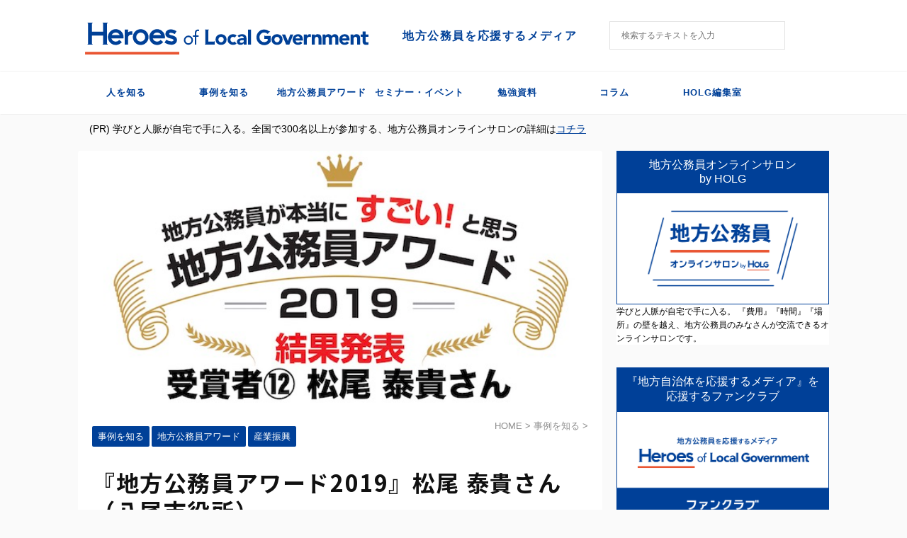

--- FILE ---
content_type: text/html; charset=UTF-8
request_url: https://www.holg.jp/jirei/award2019-012/
body_size: 22100
content:

<!DOCTYPE html>
<!--[if lt IE 7]>
<html class="ie6" dir="ltr" lang="ja" prefix="og: https://ogp.me/ns#"> <![endif]-->
<!--[if IE 7]>
<html class="i7" dir="ltr" lang="ja" prefix="og: https://ogp.me/ns#"> <![endif]-->
<!--[if IE 8]>
<html class="ie" dir="ltr" lang="ja" prefix="og: https://ogp.me/ns#"> <![endif]-->
<!--[if gt IE 8]><!-->
<html dir="ltr" lang="ja" prefix="og: https://ogp.me/ns#" class="s-navi-right s-navi-has-search s-navi-search-overlay ">
	<!--<![endif]-->
	<head prefix="og: http://ogp.me/ns# fb: http://ogp.me/ns/fb# article: http://ogp.me/ns/article#">
		<meta charset="UTF-8">
		<meta name="viewport" content="width=device-width,initial-scale=1.0,user-scalable=no,viewport-fit=cover">
		<meta name="format-detection" content="telephone=no">

		
		<link rel="alternate" type="application/rss+xml" title="Holg RSS Feed" href="https://www.holg.jp/feed/"/>
		<link rel="pingback" href="https://www.holg.jp/xmlrpc.php">
		<!--[if lt IE 9]>
		<script src="https://www.holg.jp/wp-content/themes/stingerpro2/js/html5shiv.js"></script>
		<![endif]-->
				
		<!-- All in One SEO 4.7.3.1 - aioseo.com -->
		<meta name="description" content="『地方公務員が本当にすごい！と思う地方公務員2019』、12人目の受賞者の紹介です。 地域企業と共に作り上げた"/>
		<meta name="robots" content="max-image-preview:large"/>
		<link rel="canonical" href="https://www.holg.jp/jirei/award2019-012/"/>
		<meta name="generator" content="All in One SEO (AIOSEO) 4.7.3.1"/>
		<meta property="og:locale" content="ja_JP"/>
		<meta property="og:site_name" content="Holg - 地方公務員を応援するメディア"/>
		<meta property="og:type" content="article"/>
		<meta property="og:title" content="『地方公務員アワード2019』松尾 泰貴さん（八尾市役所） - Holg"/>
		<meta property="og:description" content="『地方公務員が本当にすごい！と思う地方公務員2019』、12人目の受賞者の紹介です。 地域企業と共に作り上げた"/>
		<meta property="og:url" content="https://www.holg.jp/jirei/award2019-012/"/>
		<meta property="og:image" content="https://www.holg.jp/wp-content/uploads/2019/08/松尾-泰貴1.jpg"/>
		<meta property="og:image:secure_url" content="https://www.holg.jp/wp-content/uploads/2019/08/松尾-泰貴1.jpg"/>
		<meta property="og:image:width" content="650"/>
		<meta property="og:image:height" content="315"/>
		<meta property="article:published_time" content="2019-08-22T08:51:25+00:00"/>
		<meta property="article:modified_time" content="2023-08-23T08:47:07+00:00"/>
		<meta property="article:publisher" content="https://www.facebook.com/holgjp/"/>
		<meta name="twitter:card" content="summary_large_image"/>
		<meta name="twitter:site" content="@HOLG_JP"/>
		<meta name="twitter:title" content="『地方公務員アワード2019』松尾 泰貴さん（八尾市役所） - Holg"/>
		<meta name="twitter:description" content="『地方公務員が本当にすごい！と思う地方公務員2019』、12人目の受賞者の紹介です。 地域企業と共に作り上げた"/>
		<meta name="twitter:creator" content="@HOLG_JP"/>
		<meta name="twitter:image" content="https://www.holg.jp/wp-content/uploads/2019/08/松尾-泰貴1.jpg"/>
		<script type="application/ld+json" class="aioseo-schema">
			{"@context":"https:\/\/schema.org","@graph":[{"@type":"BlogPosting","@id":"https:\/\/www.holg.jp\/jirei\/award2019-012\/#blogposting","name":"\u300e\u5730\u65b9\u516c\u52d9\u54e1\u30a2\u30ef\u30fc\u30c92019\u300f\u677e\u5c3e \u6cf0\u8cb4\u3055\u3093\uff08\u516b\u5c3e\u5e02\u5f79\u6240\uff09 - Holg","headline":"\u300e\u5730\u65b9\u516c\u52d9\u54e1\u30a2\u30ef\u30fc\u30c92019\u300f\u677e\u5c3e \u6cf0\u8cb4\u3055\u3093\uff08\u516b\u5c3e\u5e02\u5f79\u6240\uff09","author":{"@id":"https:\/\/www.holg.jp\/author\/mika-onodera\/#author"},"publisher":{"@id":"https:\/\/www.holg.jp\/#organization"},"image":{"@type":"ImageObject","url":"https:\/\/www.holg.jp\/wp-content\/uploads\/2019\/08\/\u677e\u5c3e-\u6cf0\u8cb41.jpg","width":650,"height":315,"caption":"\u677e\u5c3e \u6cf0\u8cb41"},"datePublished":"2019-08-22T17:51:25+09:00","dateModified":"2023-08-23T17:47:07+09:00","inLanguage":"ja","mainEntityOfPage":{"@id":"https:\/\/www.holg.jp\/jirei\/award2019-012\/#webpage"},"isPartOf":{"@id":"https:\/\/www.holg.jp\/jirei\/award2019-012\/#webpage"},"articleSection":"\u4e8b\u4f8b\u3092\u77e5\u308b, \u5730\u65b9\u516c\u52d9\u54e1\u30a2\u30ef\u30fc\u30c9, \u7523\u696d\u632f\u8208, \u5927\u962a\u5e9c"},{"@type":"BreadcrumbList","@id":"https:\/\/www.holg.jp\/jirei\/award2019-012\/#breadcrumblist","itemListElement":[{"@type":"ListItem","@id":"https:\/\/www.holg.jp\/#listItem","position":1,"name":"\u5bb6","item":"https:\/\/www.holg.jp\/","nextItem":"https:\/\/www.holg.jp\/category\/jirei\/#listItem"},{"@type":"ListItem","@id":"https:\/\/www.holg.jp\/category\/jirei\/#listItem","position":2,"name":"\u4e8b\u4f8b\u3092\u77e5\u308b","item":"https:\/\/www.holg.jp\/category\/jirei\/","nextItem":"https:\/\/www.holg.jp\/jirei\/award2019-012\/#listItem","previousItem":"https:\/\/www.holg.jp\/#listItem"},{"@type":"ListItem","@id":"https:\/\/www.holg.jp\/jirei\/award2019-012\/#listItem","position":3,"name":"\u300e\u5730\u65b9\u516c\u52d9\u54e1\u30a2\u30ef\u30fc\u30c92019\u300f\u677e\u5c3e \u6cf0\u8cb4\u3055\u3093\uff08\u516b\u5c3e\u5e02\u5f79\u6240\uff09","previousItem":"https:\/\/www.holg.jp\/category\/jirei\/#listItem"}]},{"@type":"Organization","@id":"https:\/\/www.holg.jp\/#organization","name":"Holg","description":"\u5730\u65b9\u516c\u52d9\u54e1\u3092\u5fdc\u63f4\u3059\u308b\u30e1\u30c7\u30a3\u30a2","url":"https:\/\/www.holg.jp\/","logo":{"@type":"ImageObject","url":"http:\/\/54.238.170.233\/wp-content\/uploads\/2022\/02\/logo_tate-1.svg","@id":"https:\/\/www.holg.jp\/jirei\/award2019-012\/#organizationLogo"},"image":{"@id":"https:\/\/www.holg.jp\/jirei\/award2019-012\/#organizationLogo"},"sameAs":["https:\/\/www.facebook.com\/holgjp\/","https:\/\/twitter.com\/HOLG_JP"]},{"@type":"Person","@id":"https:\/\/www.holg.jp\/author\/mika-onodera\/#author","url":"https:\/\/www.holg.jp\/author\/mika-onodera\/","name":"mika onodera","image":{"@type":"ImageObject","@id":"https:\/\/www.holg.jp\/jirei\/award2019-012\/#authorImage","url":"https:\/\/secure.gravatar.com\/avatar\/7ec97923a78b5aad6565186e261dca8d?s=96&d=mm&r=g","width":96,"height":96,"caption":"mika onodera"}},{"@type":"WebPage","@id":"https:\/\/www.holg.jp\/jirei\/award2019-012\/#webpage","url":"https:\/\/www.holg.jp\/jirei\/award2019-012\/","name":"\u300e\u5730\u65b9\u516c\u52d9\u54e1\u30a2\u30ef\u30fc\u30c92019\u300f\u677e\u5c3e \u6cf0\u8cb4\u3055\u3093\uff08\u516b\u5c3e\u5e02\u5f79\u6240\uff09 - Holg","description":"\u300e\u5730\u65b9\u516c\u52d9\u54e1\u304c\u672c\u5f53\u306b\u3059\u3054\u3044\uff01\u3068\u601d\u3046\u5730\u65b9\u516c\u52d9\u54e12019\u300f\u300112\u4eba\u76ee\u306e\u53d7\u8cde\u8005\u306e\u7d39\u4ecb\u3067\u3059\u3002 \u5730\u57df\u4f01\u696d\u3068\u5171\u306b\u4f5c\u308a\u4e0a\u3052\u305f","inLanguage":"ja","isPartOf":{"@id":"https:\/\/www.holg.jp\/#website"},"breadcrumb":{"@id":"https:\/\/www.holg.jp\/jirei\/award2019-012\/#breadcrumblist"},"author":{"@id":"https:\/\/www.holg.jp\/author\/mika-onodera\/#author"},"creator":{"@id":"https:\/\/www.holg.jp\/author\/mika-onodera\/#author"},"image":{"@type":"ImageObject","url":"https:\/\/www.holg.jp\/wp-content\/uploads\/2019\/08\/\u677e\u5c3e-\u6cf0\u8cb41.jpg","@id":"https:\/\/www.holg.jp\/jirei\/award2019-012\/#mainImage","width":650,"height":315,"caption":"\u677e\u5c3e \u6cf0\u8cb41"},"primaryImageOfPage":{"@id":"https:\/\/www.holg.jp\/jirei\/award2019-012\/#mainImage"},"datePublished":"2019-08-22T17:51:25+09:00","dateModified":"2023-08-23T17:47:07+09:00"},{"@type":"WebSite","@id":"https:\/\/www.holg.jp\/#website","url":"https:\/\/www.holg.jp\/","name":"Holg","description":"\u5730\u65b9\u516c\u52d9\u54e1\u3092\u5fdc\u63f4\u3059\u308b\u30e1\u30c7\u30a3\u30a2","inLanguage":"ja","publisher":{"@id":"https:\/\/www.holg.jp\/#organization"}}]}
		</script>
		<!-- All in One SEO -->

<script id="wpp-js" src="https://www.holg.jp/wp-content/plugins/wordpress-popular-posts/assets/js/wpp.min.js?ver=7.1.0" data-sampling="0" data-sampling-rate="100" data-api-url="https://www.holg.jp/wp-json/wordpress-popular-posts" data-post-id="12001" data-token="bce7adeae3" data-lang="0" data-debug="0" type="text/javascript"></script>
<title>『地方公務員アワード2019』松尾 泰貴さん（八尾市役所） - Holg</title>
<link rel='dns-prefetch' href='//ajax.googleapis.com'/>
<link rel='dns-prefetch' href='//s.w.org'/>

<!-- SEO SIMPLE PACK 3.5.2 -->
<meta name="description" content="『地方公務員が本当にすごい！と思う地方公務員2019』、12人目の受賞者の紹介です。 地域企業と共に作り上げた世界初のものづくりエンターテイメント施設「みせるばやお」の設立の中心的な役割を果たし、企業間コラボレーション34件、うち6件は商品">
<link rel="canonical" href="https://www.holg.jp/jirei/award2019-012/">
<meta property="og:locale" content="ja_JP">
<meta property="og:type" content="article">
<meta property="og:image" content="https://www.holg.jp/wp-content/uploads/2019/08/松尾-泰貴1.jpg">
<meta property="og:title" content="『地方公務員アワード2019』松尾 泰貴さん（八尾市役所） | Holg">
<meta property="og:description" content="『地方公務員が本当にすごい！と思う地方公務員2019』、12人目の受賞者の紹介です。 地域企業と共に作り上げた世界初のものづくりエンターテイメント施設「みせるばやお」の設立の中心的な役割を果たし、企業間コラボレーション34件、うち6件は商品">
<meta property="og:url" content="https://www.holg.jp/jirei/award2019-012/">
<meta property="og:site_name" content="Holg">
<meta name="twitter:card" content="summary_large_image">
<!-- Google Analytics (gtag.js) -->
<script async src="https://www.googletagmanager.com/gtag/js?id=G-0ZK902XFLH"></script>
<script>window.dataLayer=window.dataLayer||[];function gtag(){dataLayer.push(arguments);}gtag("js",new Date());gtag("config","G-0ZK902XFLH");</script>
	<!-- / SEO SIMPLE PACK -->

		<!-- This site uses the Google Analytics by MonsterInsights plugin v9.11.1 - Using Analytics tracking - https://www.monsterinsights.com/ -->
		<!-- Note: MonsterInsights is not currently configured on this site. The site owner needs to authenticate with Google Analytics in the MonsterInsights settings panel. -->
					<!-- No tracking code set -->
				<!-- / Google Analytics by MonsterInsights -->
		<script type="text/javascript">window._wpemojiSettings={"baseUrl":"https:\/\/s.w.org\/images\/core\/emoji\/14.0.0\/72x72\/","ext":".png","svgUrl":"https:\/\/s.w.org\/images\/core\/emoji\/14.0.0\/svg\/","svgExt":".svg","source":{"concatemoji":"https:\/\/www.holg.jp\/wp-includes\/js\/wp-emoji-release.min.js?ver=6d61ef2c3fa7b1965145f55220b2b242"}};!function(e,a,t){var n,r,o,i=a.createElement("canvas"),p=i.getContext&&i.getContext("2d");function s(e,t){var a=String.fromCharCode,e=(p.clearRect(0,0,i.width,i.height),p.fillText(a.apply(this,e),0,0),i.toDataURL());return p.clearRect(0,0,i.width,i.height),p.fillText(a.apply(this,t),0,0),e===i.toDataURL()}function c(e){var t=a.createElement("script");t.src=e,t.defer=t.type="text/javascript",a.getElementsByTagName("head")[0].appendChild(t)}for(o=Array("flag","emoji"),t.supports={everything:!0,everythingExceptFlag:!0},r=0;r<o.length;r++)t.supports[o[r]]=function(e){if(!p||!p.fillText)return!1;switch(p.textBaseline="top",p.font="600 32px Arial",e){case"flag":return s([127987,65039,8205,9895,65039],[127987,65039,8203,9895,65039])?!1:!s([55356,56826,55356,56819],[55356,56826,8203,55356,56819])&&!s([55356,57332,56128,56423,56128,56418,56128,56421,56128,56430,56128,56423,56128,56447],[55356,57332,8203,56128,56423,8203,56128,56418,8203,56128,56421,8203,56128,56430,8203,56128,56423,8203,56128,56447]);case"emoji":return!s([129777,127995,8205,129778,127999],[129777,127995,8203,129778,127999])}return!1}(o[r]),t.supports.everything=t.supports.everything&&t.supports[o[r]],"flag"!==o[r]&&(t.supports.everythingExceptFlag=t.supports.everythingExceptFlag&&t.supports[o[r]]);t.supports.everythingExceptFlag=t.supports.everythingExceptFlag&&!t.supports.flag,t.DOMReady=!1,t.readyCallback=function(){t.DOMReady=!0},t.supports.everything||(n=function(){t.readyCallback()},a.addEventListener?(a.addEventListener("DOMContentLoaded",n,!1),e.addEventListener("load",n,!1)):(e.attachEvent("onload",n),a.attachEvent("onreadystatechange",function(){"complete"===a.readyState&&t.readyCallback()})),(e=t.source||{}).concatemoji?c(e.concatemoji):e.wpemoji&&e.twemoji&&(c(e.twemoji),c(e.wpemoji)))}(window,document,window._wpemojiSettings);</script>
<style type="text/css">img.wp-smiley,img.emoji{display:inline!important;border:none!important;box-shadow:none!important;height:1em!important;width:1em!important;margin:0 .07em!important;vertical-align:-.1em!important;background:none!important;padding:0!important}</style>
	<link rel='stylesheet' id='wp-block-library-css' href='https://www.holg.jp/wp-includes/css/dist/block-library/style.min.css?ver=6d61ef2c3fa7b1965145f55220b2b242' type='text/css' media='all'/>
<style id='global-styles-inline-css' type='text/css'>body{--wp--preset--color--black:#000;--wp--preset--color--cyan-bluish-gray:#abb8c3;--wp--preset--color--white:#fff;--wp--preset--color--pale-pink:#f78da7;--wp--preset--color--vivid-red:#cf2e2e;--wp--preset--color--luminous-vivid-orange:#ff6900;--wp--preset--color--luminous-vivid-amber:#fcb900;--wp--preset--color--light-green-cyan:#7bdcb5;--wp--preset--color--vivid-green-cyan:#00d084;--wp--preset--color--pale-cyan-blue:#8ed1fc;--wp--preset--color--vivid-cyan-blue:#0693e3;--wp--preset--color--vivid-purple:#9b51e0;--wp--preset--color--soft-red:#e6514c;--wp--preset--color--light-grayish-red:#fdebee;--wp--preset--color--vivid-yellow:#ffc107;--wp--preset--color--very-pale-yellow:#fffde7;--wp--preset--color--very-light-gray:#fafafa;--wp--preset--color--very-dark-gray:#313131;--wp--preset--color--original-color-a:#43a047;--wp--preset--color--original-color-b:#795548;--wp--preset--color--original-color-c:#ec407a;--wp--preset--color--original-color-d:#9e9d24;--wp--preset--gradient--vivid-cyan-blue-to-vivid-purple:linear-gradient(135deg,rgba(6,147,227,1) 0%,#9b51e0 100%);--wp--preset--gradient--light-green-cyan-to-vivid-green-cyan:linear-gradient(135deg,#7adcb4 0%,#00d082 100%);--wp--preset--gradient--luminous-vivid-amber-to-luminous-vivid-orange:linear-gradient(135deg,rgba(252,185,0,1) 0%,rgba(255,105,0,1) 100%);--wp--preset--gradient--luminous-vivid-orange-to-vivid-red:linear-gradient(135deg,rgba(255,105,0,1) 0%,#cf2e2e 100%);--wp--preset--gradient--very-light-gray-to-cyan-bluish-gray:linear-gradient(135deg,#eee 0%,#a9b8c3 100%);--wp--preset--gradient--cool-to-warm-spectrum:linear-gradient(135deg,#4aeadc 0%,#9778d1 20%,#cf2aba 40%,#ee2c82 60%,#fb6962 80%,#fef84c 100%);--wp--preset--gradient--blush-light-purple:linear-gradient(135deg,#ffceec 0%,#9896f0 100%);--wp--preset--gradient--blush-bordeaux:linear-gradient(135deg,#fecda5 0%,#fe2d2d 50%,#6b003e 100%);--wp--preset--gradient--luminous-dusk:linear-gradient(135deg,#ffcb70 0%,#c751c0 50%,#4158d0 100%);--wp--preset--gradient--pale-ocean:linear-gradient(135deg,#fff5cb 0%,#b6e3d4 50%,#33a7b5 100%);--wp--preset--gradient--electric-grass:linear-gradient(135deg,#caf880 0%,#71ce7e 100%);--wp--preset--gradient--midnight:linear-gradient(135deg,#020381 0%,#2874fc 100%);--wp--preset--duotone--dark-grayscale:url(#wp-duotone-dark-grayscale);--wp--preset--duotone--grayscale:url(#wp-duotone-grayscale);--wp--preset--duotone--purple-yellow:url(#wp-duotone-purple-yellow);--wp--preset--duotone--blue-red:url(#wp-duotone-blue-red);--wp--preset--duotone--midnight:url(#wp-duotone-midnight);--wp--preset--duotone--magenta-yellow:url(#wp-duotone-magenta-yellow);--wp--preset--duotone--purple-green:url(#wp-duotone-purple-green);--wp--preset--duotone--blue-orange:url(#wp-duotone-blue-orange);--wp--preset--font-size--small:13px;--wp--preset--font-size--medium:20px;--wp--preset--font-size--large:36px;--wp--preset--font-size--x-large:42px}.has-black-color{color:var(--wp--preset--color--black)!important}.has-cyan-bluish-gray-color{color:var(--wp--preset--color--cyan-bluish-gray)!important}.has-white-color{color:var(--wp--preset--color--white)!important}.has-pale-pink-color{color:var(--wp--preset--color--pale-pink)!important}.has-vivid-red-color{color:var(--wp--preset--color--vivid-red)!important}.has-luminous-vivid-orange-color{color:var(--wp--preset--color--luminous-vivid-orange)!important}.has-luminous-vivid-amber-color{color:var(--wp--preset--color--luminous-vivid-amber)!important}.has-light-green-cyan-color{color:var(--wp--preset--color--light-green-cyan)!important}.has-vivid-green-cyan-color{color:var(--wp--preset--color--vivid-green-cyan)!important}.has-pale-cyan-blue-color{color:var(--wp--preset--color--pale-cyan-blue)!important}.has-vivid-cyan-blue-color{color:var(--wp--preset--color--vivid-cyan-blue)!important}.has-vivid-purple-color{color:var(--wp--preset--color--vivid-purple)!important}.has-black-background-color{background-color:var(--wp--preset--color--black)!important}.has-cyan-bluish-gray-background-color{background-color:var(--wp--preset--color--cyan-bluish-gray)!important}.has-white-background-color{background-color:var(--wp--preset--color--white)!important}.has-pale-pink-background-color{background-color:var(--wp--preset--color--pale-pink)!important}.has-vivid-red-background-color{background-color:var(--wp--preset--color--vivid-red)!important}.has-luminous-vivid-orange-background-color{background-color:var(--wp--preset--color--luminous-vivid-orange)!important}.has-luminous-vivid-amber-background-color{background-color:var(--wp--preset--color--luminous-vivid-amber)!important}.has-light-green-cyan-background-color{background-color:var(--wp--preset--color--light-green-cyan)!important}.has-vivid-green-cyan-background-color{background-color:var(--wp--preset--color--vivid-green-cyan)!important}.has-pale-cyan-blue-background-color{background-color:var(--wp--preset--color--pale-cyan-blue)!important}.has-vivid-cyan-blue-background-color{background-color:var(--wp--preset--color--vivid-cyan-blue)!important}.has-vivid-purple-background-color{background-color:var(--wp--preset--color--vivid-purple)!important}.has-black-border-color{border-color:var(--wp--preset--color--black)!important}.has-cyan-bluish-gray-border-color{border-color:var(--wp--preset--color--cyan-bluish-gray)!important}.has-white-border-color{border-color:var(--wp--preset--color--white)!important}.has-pale-pink-border-color{border-color:var(--wp--preset--color--pale-pink)!important}.has-vivid-red-border-color{border-color:var(--wp--preset--color--vivid-red)!important}.has-luminous-vivid-orange-border-color{border-color:var(--wp--preset--color--luminous-vivid-orange)!important}.has-luminous-vivid-amber-border-color{border-color:var(--wp--preset--color--luminous-vivid-amber)!important}.has-light-green-cyan-border-color{border-color:var(--wp--preset--color--light-green-cyan)!important}.has-vivid-green-cyan-border-color{border-color:var(--wp--preset--color--vivid-green-cyan)!important}.has-pale-cyan-blue-border-color{border-color:var(--wp--preset--color--pale-cyan-blue)!important}.has-vivid-cyan-blue-border-color{border-color:var(--wp--preset--color--vivid-cyan-blue)!important}.has-vivid-purple-border-color{border-color:var(--wp--preset--color--vivid-purple)!important}.has-vivid-cyan-blue-to-vivid-purple-gradient-background{background:var(--wp--preset--gradient--vivid-cyan-blue-to-vivid-purple)!important}.has-light-green-cyan-to-vivid-green-cyan-gradient-background{background:var(--wp--preset--gradient--light-green-cyan-to-vivid-green-cyan)!important}.has-luminous-vivid-amber-to-luminous-vivid-orange-gradient-background{background:var(--wp--preset--gradient--luminous-vivid-amber-to-luminous-vivid-orange)!important}.has-luminous-vivid-orange-to-vivid-red-gradient-background{background:var(--wp--preset--gradient--luminous-vivid-orange-to-vivid-red)!important}.has-very-light-gray-to-cyan-bluish-gray-gradient-background{background:var(--wp--preset--gradient--very-light-gray-to-cyan-bluish-gray)!important}.has-cool-to-warm-spectrum-gradient-background{background:var(--wp--preset--gradient--cool-to-warm-spectrum)!important}.has-blush-light-purple-gradient-background{background:var(--wp--preset--gradient--blush-light-purple)!important}.has-blush-bordeaux-gradient-background{background:var(--wp--preset--gradient--blush-bordeaux)!important}.has-luminous-dusk-gradient-background{background:var(--wp--preset--gradient--luminous-dusk)!important}.has-pale-ocean-gradient-background{background:var(--wp--preset--gradient--pale-ocean)!important}.has-electric-grass-gradient-background{background:var(--wp--preset--gradient--electric-grass)!important}.has-midnight-gradient-background{background:var(--wp--preset--gradient--midnight)!important}.has-small-font-size{font-size:var(--wp--preset--font-size--small)!important}.has-medium-font-size{font-size:var(--wp--preset--font-size--medium)!important}.has-large-font-size{font-size:var(--wp--preset--font-size--large)!important}.has-x-large-font-size{font-size:var(--wp--preset--font-size--x-large)!important}</style>
<link rel='stylesheet' id='wordpress-popular-posts-css-css' href='https://www.holg.jp/wp-content/plugins/wordpress-popular-posts/assets/css/wpp.css?ver=7.1.0' type='text/css' media='all'/>
<link rel='stylesheet' id='normalize-css' href='https://www.holg.jp/wp-content/themes/stingerpro2/css/normalize.css?ver=1.5.9' type='text/css' media='all'/>
<link rel='stylesheet' id='font-awesome-css' href='https://www.holg.jp/wp-content/themes/stingerpro2/css/fontawesome/css/font-awesome.min.css?ver=4.7.0' type='text/css' media='all'/>
<link rel='stylesheet' id='font-awesome-animation-css' href='https://www.holg.jp/wp-content/themes/stingerpro2/css/fontawesome/css/font-awesome-animation.min.css?ver=6d61ef2c3fa7b1965145f55220b2b242' type='text/css' media='all'/>
<link rel='stylesheet' id='st_svg-css' href='https://www.holg.jp/wp-content/themes/stingerpro2/st_svg/style.css?ver=6d61ef2c3fa7b1965145f55220b2b242' type='text/css' media='all'/>
<link rel='stylesheet' id='slick-css' href='https://www.holg.jp/wp-content/themes/stingerpro2/vendor/slick/slick.css?ver=1.8.0' type='text/css' media='all'/>
<link rel='stylesheet' id='slick-theme-css' href='https://www.holg.jp/wp-content/themes/stingerpro2/vendor/slick/slick-theme.css?ver=1.8.0' type='text/css' media='all'/>
<link rel='stylesheet' id='fonts-googleapis-notosansjp-css' href='//fonts.googleapis.com/css?family=Noto+Sans+JP%3A400%2C700&#038;display=swap&#038;subset=japanese&#038;ver=6d61ef2c3fa7b1965145f55220b2b242' type='text/css' media='all'/>
<link rel='stylesheet' id='style-css' href='https://www.holg.jp/wp-content/themes/stingerpro2/style.css?ver=6d61ef2c3fa7b1965145f55220b2b242' type='text/css' media='all'/>
<link rel='stylesheet' id='child-style-css' href='https://www.holg.jp/wp-content/themes/stingerpro2-child/style.css?ver=6d61ef2c3fa7b1965145f55220b2b242' type='text/css' media='all'/>
<link rel='stylesheet' id='single-css' href='https://www.holg.jp/wp-content/themes/stingerpro2/st-tagcss.php' type='text/css' media='all'/>
<link rel='stylesheet' id='st-themecss-css' href='https://www.holg.jp/wp-content/themes/stingerpro2/st-themecss-loader.php?ver=6d61ef2c3fa7b1965145f55220b2b242' type='text/css' media='all'/>
<script type='text/javascript' src='//ajax.googleapis.com/ajax/libs/jquery/1.11.3/jquery.min.js?ver=1.11.3' id='jquery-js'></script>
<link rel="https://api.w.org/" href="https://www.holg.jp/wp-json/"/><link rel="alternate" type="application/json" href="https://www.holg.jp/wp-json/wp/v2/posts/12001"/><link rel='shortlink' href='https://www.holg.jp/?p=12001'/>
<link rel="alternate" type="application/json+oembed" href="https://www.holg.jp/wp-json/oembed/1.0/embed?url=https%3A%2F%2Fwww.holg.jp%2Fjirei%2Faward2019-012%2F"/>
<link rel="alternate" type="text/xml+oembed" href="https://www.holg.jp/wp-json/oembed/1.0/embed?url=https%3A%2F%2Fwww.holg.jp%2Fjirei%2Faward2019-012%2F&#038;format=xml"/>
            <style id="wpp-loading-animation-styles">@-webkit-keyframes bgslide{from{background-position-x:0}to{background-position-x:-200%}}@keyframes bgslide{from{background-position-x:0}to{background-position-x:-200%}}.wpp-widget-block-placeholder,.wpp-shortcode-placeholder{margin:0 auto;width:60px;height:3px;background:#dd3737;background:linear-gradient(90deg,#dd3737 0%,#571313 10%,#dd3737 100%);background-size:200% auto;border-radius:3px;-webkit-animation:bgslide 1s infinite linear;animation:bgslide 1s infinite linear}</style>
            <meta name="robots" content="index, follow"/>
<meta name="thumbnail" content="https://www.holg.jp/wp-content/uploads/2019/08/松尾-泰貴1.jpg">
<link rel="shortcut icon" href="https://54.238.170.233/wp-content/uploads/2021/08/favicon.ico">
<link rel="canonical" href="https://www.holg.jp/jirei/award2019-012/"/>
<link rel="icon" href="https://www.holg.jp/wp-content/uploads/2021/08/favicon.ico" sizes="32x32"/>
<link rel="icon" href="https://www.holg.jp/wp-content/uploads/2021/08/favicon.ico" sizes="192x192"/>
<link rel="apple-touch-icon" href="https://www.holg.jp/wp-content/uploads/2021/08/favicon.ico"/>
<meta name="msapplication-TileImage" content="https://www.holg.jp/wp-content/uploads/2021/08/favicon.ico"/>
		<style type="text/css" id="wp-custom-css">a:link{color:#004098}a:hover{color:#ea5532}.holg-subtitle{text-align:left;font:24px/28px Hiragino\ Kaku\ Gothic\ ProN;letter-spacing:1.6px;font-weight:600;color:#004098;float:left}.top-category-readmore{text-decoration:none;float:right}.top-category-readmore span{border-bottom:2px solid #ea5532;color:#004098;display:inline-block;line-height:22px;font-size:14px;font-weight:600}#contentInner .post:not(.st-post) .entry-title {color:#004098}#side .menu_underh2{margin-top:40px;border:none;border-bottom:1px solid #004098}@media (max-width:600px){.sitename img{max-width:260px}}@media (max-width:959px){#header-l{position:absolute;top:36px;left:50%;transform:translate(-50%,-50%);-webkit-transform:translate(-50%,-50%);-ms-transform:translate(-50%,-50%)}#st-text-logo .sitenametop{margin-bottom:0;padding-top:0}}@media (min-width:960px){#headbox-bg{height:100px}#st-text-logo{width:740px;padding:22px 0 8px 0;position:relative}.sitename-bottom{width:400px}#header-l{max-width:100%}header .sitenametop{position:absolute;float:right;top:24px;letter-spacing:1.6px;font-size:16px;font-weight:600;left:448px}#st-menuwide{font-weight:600;letter-spacing:1.2px;font-size:16px;height:60px}#menu-category-1 .menu-item-18,#menu-category-1 .menu-item-19{width:17%}#st-menuwide ul.menu:not(.sub-menu) > li > a{height:60px}#st-menuwide ul>li>a{line-height:60px}#st-menuwide ul.menu:not(.sub-menu) > li:not(.menu-item-18):not(.menu-item-19) {width:13%}#st-menuwide ul.menu.sub-menu{height:40px}#search,#wp-block-search__input-1{width:310px;height:40px;border:1px solid #e2e2e2;padding:16px}#menu-holg-top-1{height:60px;display:flex}#menu-holg-top-1 li{width:100%}#menu-holg-top-1 li a{line-height:60px;font-size:15px;font-weight:600}.holg-subtitle{font-size:32px}.st-footer-tel{display:none}.footer-description{width:244px;margin:0 auto}#footer .footer-description a{font-size:14px;color:#004098!important;font-weight:600}#breadcrumb{float:right}#contentInner .post .entry-title{margin:10px 0 30px;display:inline-block;width:100%;font-size:32px;letter-spacing:1.6px}.kanren .clearfix dd h3 a{color:#004098}.st-pagelink .st-pagelink-in .page-numbers.current{border:2px solid #004098;width:25px;line-height:25px;color:#fff;background-color:#004098;opacity:1}.st-pagelink .page-numbers:not(.current):not(.next):not(.prev):not(.dots) {border:2px solid #004098;width:25px;line-height:25px;color:#004098}.st-pagelink .st-pagelink-in .page-numbers.dots{border:none;color:#004098}.st-pagelink .st-pagelink-in .page-numbers.next,.st-pagelink .st-pagelink-in .page-numbers.prev{border:2px solid #004098;color:#004098;line-height:25px}}#st-menuwide{letter-spacing:1px}#menu-holg-top-1 li a{height:60px}header .smanone ul.menu li li{height:60px}header .smanone ul.menu li li a{border-top:1px solid #f0f0f0}#sidebg{margin-bottom:32px}#st-header-top-widgets-box{height:0}</style>
		<style id="wpforms-css-vars-root">:root{--wpforms-field-border-radius:3px;--wpforms-field-border-style:solid;--wpforms-field-border-size:1px;--wpforms-field-background-color:#fff;--wpforms-field-border-color:rgba(0,0,0,.25);--wpforms-field-border-color-spare:rgba(0,0,0,.25);--wpforms-field-text-color:rgba(0,0,0,.7);--wpforms-field-menu-color:#fff;--wpforms-label-color:rgba(0,0,0,.85);--wpforms-label-sublabel-color:rgba(0,0,0,.55);--wpforms-label-error-color:#d63637;--wpforms-button-border-radius:3px;--wpforms-button-border-style:none;--wpforms-button-border-size:1px;--wpforms-button-background-color:#066aab;--wpforms-button-border-color:#066aab;--wpforms-button-text-color:#fff;--wpforms-page-break-color:#066aab;--wpforms-background-image:none;--wpforms-background-position:center center;--wpforms-background-repeat:no-repeat;--wpforms-background-size:cover;--wpforms-background-width:100px;--wpforms-background-height:100px;--wpforms-background-color:rgba(0,0,0,0);--wpforms-background-url:none;--wpforms-container-padding:0;--wpforms-container-border-style:none;--wpforms-container-border-width:1px;--wpforms-container-border-color:#000;--wpforms-container-border-radius:3px;--wpforms-field-size-input-height:43px;--wpforms-field-size-input-spacing:15px;--wpforms-field-size-font-size:16px;--wpforms-field-size-line-height:19px;--wpforms-field-size-padding-h:14px;--wpforms-field-size-checkbox-size:16px;--wpforms-field-size-sublabel-spacing:5px;--wpforms-field-size-icon-size:1;--wpforms-label-size-font-size:16px;--wpforms-label-size-line-height:19px;--wpforms-label-size-sublabel-font-size:14px;--wpforms-label-size-sublabel-line-height:17px;--wpforms-button-size-font-size:17px;--wpforms-button-size-height:41px;--wpforms-button-size-padding-h:15px;--wpforms-button-size-margin-top:10px;--wpforms-container-shadow-size-box-shadow:none}</style>						


<script>jQuery(function(){jQuery('.st-btn-open').click(function(){jQuery(this).next('.st-slidebox').stop(true,true).slideToggle();jQuery(this).addClass('st-btn-open-click');});});</script>


<script>jQuery(function(){jQuery("#toc_container:not(:has(ul ul))").addClass("only-toc");jQuery(".st-ac-box ul:has(.cat-item)").each(function(){jQuery(this).addClass("st-ac-cat");});});</script>

<script>jQuery(function(){});</script>


			</head>
	<body class="post-template-default single single-post postid-12001 single-format-standard not-front-page">
				<div id="st-ami">
				<div id="wrapper" class="">
				<div id="wrapper-in">
					<header id="">
						<div id="headbox-bg">
							<div id="headbox">

								<nav id="s-navi" class="pcnone" data-st-nav data-st-nav-type="normal">
		<dl class="acordion is-active" data-st-nav-primary>
			<dt class="trigger">
				<p class="acordion_button"><span class="op op-menu"><i class="fa st-svg-menu"></i></span></p>

									<p class="acordion_button acordion_button_search"><span class="op op-search"><i class="fa fa-search op-search-close"></i></span></p>
				
				
							<!-- 追加メニュー -->
							
							<!-- 追加メニュー2 -->
							
							</dt>

			<dd class="acordion_tree">
				<div class="acordion_tree_content">

					

												<div class="menu-category-container"><ul id="menu-category" class="menu"><li id="menu-item-9" class="menu-item menu-item-type-taxonomy menu-item-object-category menu-item-9"><a href="https://www.holg.jp/category/hito/"><span class="menu-item-label">人を知る</span></a></li>
<li id="menu-item-17" class="menu-item menu-item-type-taxonomy menu-item-object-category current-post-ancestor current-menu-parent current-post-parent menu-item-has-children menu-item-17"><a href="https://www.holg.jp/category/jirei/"><span class="menu-item-label">事例を知る</span></a>
<ul class="sub-menu">
	<li id="menu-item-21" class="menu-item menu-item-type-taxonomy menu-item-object-category menu-item-21"><a href="https://www.holg.jp/category/jirei/jinji/"><span class="menu-item-label">人事</span></a></li>
	<li id="menu-item-1129" class="menu-item menu-item-type-taxonomy menu-item-object-category menu-item-1129"><a href="https://www.holg.jp/category/jirei/zaisei/"><span class="menu-item-label">財政</span></a></li>
	<li id="menu-item-1128" class="menu-item menu-item-type-taxonomy menu-item-object-category menu-item-1128"><a href="https://www.holg.jp/category/jirei/soumu/"><span class="menu-item-label">総務／企画</span></a></li>
	<li id="menu-item-16676" class="menu-item menu-item-type-taxonomy menu-item-object-category menu-item-16676"><a href="https://www.holg.jp/category/jirei/zeimu/"><span class="menu-item-label">税務</span></a></li>
	<li id="menu-item-1125" class="menu-item menu-item-type-taxonomy menu-item-object-category menu-item-1125"><a href="https://www.holg.jp/category/jirei/kouhou/"><span class="menu-item-label">広報</span></a></li>
	<li id="menu-item-16677" class="menu-item menu-item-type-taxonomy menu-item-object-category menu-item-16677"><a href="https://www.holg.jp/category/jirei/pr/"><span class="menu-item-label">観光／ＰＲ</span></a></li>
	<li id="menu-item-1126" class="menu-item menu-item-type-taxonomy menu-item-object-category menu-item-1126"><a href="https://www.holg.jp/category/jirei/joho/"><span class="menu-item-label">情報システム</span></a></li>
	<li id="menu-item-16670" class="menu-item menu-item-type-taxonomy menu-item-object-category menu-item-16670"><a href="https://www.holg.jp/category/jirei/madoguchi/"><span class="menu-item-label">住民窓口</span></a></li>
	<li id="menu-item-16671" class="menu-item menu-item-type-taxonomy menu-item-object-category menu-item-16671"><a href="https://www.holg.jp/category/jirei/kenko/"><span class="menu-item-label">健康福祉医療</span></a></li>
	<li id="menu-item-1127" class="menu-item menu-item-type-taxonomy menu-item-object-category current-post-ancestor current-menu-parent current-post-parent menu-item-1127"><a href="https://www.holg.jp/category/jirei/sangyo/"><span class="menu-item-label">産業振興</span></a></li>
	<li id="menu-item-16674" class="menu-item menu-item-type-taxonomy menu-item-object-category menu-item-16674"><a href="https://www.holg.jp/category/jirei/kyoiku/"><span class="menu-item-label">教育</span></a></li>
	<li id="menu-item-16672" class="menu-item menu-item-type-taxonomy menu-item-object-category menu-item-16672"><a href="https://www.holg.jp/category/jirei/infra/"><span class="menu-item-label">公共インフラ</span></a></li>
	<li id="menu-item-16675" class="menu-item menu-item-type-taxonomy menu-item-object-category menu-item-16675"><a href="https://www.holg.jp/category/jirei/kankyo/"><span class="menu-item-label">環境</span></a></li>
	<li id="menu-item-16678" class="menu-item menu-item-type-taxonomy menu-item-object-category menu-item-16678"><a href="https://www.holg.jp/category/jirei/gikai/"><span class="menu-item-label">議会</span></a></li>
	<li id="menu-item-16679" class="menu-item menu-item-type-taxonomy menu-item-object-category menu-item-16679"><a href="https://www.holg.jp/category/jirei/bousai/"><span class="menu-item-label">防災</span></a></li>
	<li id="menu-item-16673" class="menu-item menu-item-type-taxonomy menu-item-object-category menu-item-16673"><a href="https://www.holg.jp/category/jirei/kouan/"><span class="menu-item-label">公安</span></a></li>
</ul>
</li>
<li id="menu-item-17618" class="menu-item menu-item-type-taxonomy menu-item-object-category current-post-ancestor current-menu-parent current-post-parent menu-item-17618"><a href="https://www.holg.jp/category/award/"><span class="menu-item-label">地方公務員アワード</span></a></li>
<li id="menu-item-17619" class="menu-item menu-item-type-taxonomy menu-item-object-category menu-item-17619"><a href="https://www.holg.jp/category/event/"><span class="menu-item-label">セミナー・イベント</span></a></li>
<li id="menu-item-17620" class="menu-item menu-item-type-taxonomy menu-item-object-category menu-item-17620"><a href="https://www.holg.jp/category/material/"><span class="menu-item-label">勉強資料</span></a></li>
<li id="menu-item-17611" class="menu-item menu-item-type-taxonomy menu-item-object-category menu-item-17611"><a href="https://www.holg.jp/category/column/"><span class="menu-item-label">コラム</span></a></li>
<li id="menu-item-17610" class="menu-item menu-item-type-taxonomy menu-item-object-category menu-item-17610"><a href="https://www.holg.jp/category/holg/"><span class="menu-item-label">HOLG編集室</span></a></li>
</ul></div>						<div class="clear"></div>

					
				</div>
			</dd>

							<dd class="acordion_search">
					<div class="acordion_search_content">
													<div id="search" class="search-custom-d">
	<form method="get" id="searchform" action="https://www.holg.jp/">
		<label class="hidden" for="s">
					</label>
		<input type="text" placeholder="" value="" name="s" id="s"/>
		<input type="submit" value="&#xf002;" class="fa" id="searchsubmit"/>
	</form>
</div>
<!-- /stinger --> 
											</div>
				</dd>
					</dl>

					</nav>

								<div id="header-l">
									
									<div id="st-text-logo">
										
            
			
				<!-- キャプション -->
				                
					              		 	 <p class="descr sitenametop">
               		     	地方公務員を応援するメディア               			 </p>
					                    
				                
				<!-- ロゴ又はブログ名 -->
				              		  <p class="sitename"><a href="https://www.holg.jp/">
                  		                        		  <img class="sitename-bottom" alt="Holg" src="https://www.holg.jp/wp-content/uploads/2021/08/logo_yoko.svg">
                   		               		  </a></p>
            					<!-- ロゴ又はブログ名ここまで -->

			    
		
    									</div>
								</div><!-- /#header-l -->

								<div id="header-r" class="smanone">
									
	<div id="block-3" class="headbox widget_block widget_search"><form role="search" method="get" action="https://www.holg.jp/" class="wp-block-search__no-button wp-block-search"><label for="wp-block-search__input-1" class="wp-block-search__label">検索</label><div class="wp-block-search__inside-wrapper "><input type="search" id="wp-block-search__input-1" class="wp-block-search__input " name="s" value="" placeholder="検索するテキストを入力" required /></div></form></div>								</div><!-- /#header-r -->
							</div><!-- /#headbox-bg -->
						</div><!-- /#headbox clearfix -->

						
													<div id="st-header-top-widgets-box">
								<div class="st-content-width">
									<div id="block-9" class="top-content widget_block widget_text">
<p></p>
</div>								</div>
							</div>
						
						
						
											
<div id="gazou-wide">
			<div id="st-menubox">
			<div id="st-menuwide">
				<nav class="smanone clearfix"><ul id="menu-category-1" class="menu"><li class="menu-item menu-item-type-taxonomy menu-item-object-category menu-item-9"><a href="https://www.holg.jp/category/hito/">人を知る</a></li>
<li class="menu-item menu-item-type-taxonomy menu-item-object-category current-post-ancestor current-menu-parent current-post-parent menu-item-has-children menu-item-17"><a href="https://www.holg.jp/category/jirei/">事例を知る</a>
<ul class="sub-menu">
	<li class="menu-item menu-item-type-taxonomy menu-item-object-category menu-item-21"><a href="https://www.holg.jp/category/jirei/jinji/">人事</a></li>
	<li class="menu-item menu-item-type-taxonomy menu-item-object-category menu-item-1129"><a href="https://www.holg.jp/category/jirei/zaisei/">財政</a></li>
	<li class="menu-item menu-item-type-taxonomy menu-item-object-category menu-item-1128"><a href="https://www.holg.jp/category/jirei/soumu/">総務／企画</a></li>
	<li class="menu-item menu-item-type-taxonomy menu-item-object-category menu-item-16676"><a href="https://www.holg.jp/category/jirei/zeimu/">税務</a></li>
	<li class="menu-item menu-item-type-taxonomy menu-item-object-category menu-item-1125"><a href="https://www.holg.jp/category/jirei/kouhou/">広報</a></li>
	<li class="menu-item menu-item-type-taxonomy menu-item-object-category menu-item-16677"><a href="https://www.holg.jp/category/jirei/pr/">観光／ＰＲ</a></li>
	<li class="menu-item menu-item-type-taxonomy menu-item-object-category menu-item-1126"><a href="https://www.holg.jp/category/jirei/joho/">情報システム</a></li>
	<li class="menu-item menu-item-type-taxonomy menu-item-object-category menu-item-16670"><a href="https://www.holg.jp/category/jirei/madoguchi/">住民窓口</a></li>
	<li class="menu-item menu-item-type-taxonomy menu-item-object-category menu-item-16671"><a href="https://www.holg.jp/category/jirei/kenko/">健康福祉医療</a></li>
	<li class="menu-item menu-item-type-taxonomy menu-item-object-category current-post-ancestor current-menu-parent current-post-parent menu-item-1127"><a href="https://www.holg.jp/category/jirei/sangyo/">産業振興</a></li>
	<li class="menu-item menu-item-type-taxonomy menu-item-object-category menu-item-16674"><a href="https://www.holg.jp/category/jirei/kyoiku/">教育</a></li>
	<li class="menu-item menu-item-type-taxonomy menu-item-object-category menu-item-16672"><a href="https://www.holg.jp/category/jirei/infra/">公共インフラ</a></li>
	<li class="menu-item menu-item-type-taxonomy menu-item-object-category menu-item-16675"><a href="https://www.holg.jp/category/jirei/kankyo/">環境</a></li>
	<li class="menu-item menu-item-type-taxonomy menu-item-object-category menu-item-16678"><a href="https://www.holg.jp/category/jirei/gikai/">議会</a></li>
	<li class="menu-item menu-item-type-taxonomy menu-item-object-category menu-item-16679"><a href="https://www.holg.jp/category/jirei/bousai/">防災</a></li>
	<li class="menu-item menu-item-type-taxonomy menu-item-object-category menu-item-16673"><a href="https://www.holg.jp/category/jirei/kouan/">公安</a></li>
</ul>
</li>
<li class="menu-item menu-item-type-taxonomy menu-item-object-category current-post-ancestor current-menu-parent current-post-parent menu-item-17618"><a href="https://www.holg.jp/category/award/">地方公務員アワード</a></li>
<li class="menu-item menu-item-type-taxonomy menu-item-object-category menu-item-17619"><a href="https://www.holg.jp/category/event/">セミナー・イベント</a></li>
<li class="menu-item menu-item-type-taxonomy menu-item-object-category menu-item-17620"><a href="https://www.holg.jp/category/material/">勉強資料</a></li>
<li class="menu-item menu-item-type-taxonomy menu-item-object-category menu-item-17611"><a href="https://www.holg.jp/category/column/">コラム</a></li>
<li class="menu-item menu-item-type-taxonomy menu-item-object-category menu-item-17610"><a href="https://www.holg.jp/category/holg/">HOLG編集室</a></li>
</ul></nav>			</div>
		</div>
				</div>
					
					
					</header>
					<div id="content-w">

					
											<div id="st-header-under-widgets-box-wrap">
							<div id="st-header-under-widgets-box">
								
		<div id="st_custom_html_widget-18" class="widget_text st-header-under-widgets widget_st_custom_html_widget">
		
		<div class="textwidget custom-html-widget">
			<p style="margin-right:16px;margin-left:16px;font-size:14px;font-height:120%;font-weight:400;line-height: 1.5;">(PR) 学びと人脈が自宅で手に入る。全国で300名以上が参加する、地方公務員オンラインサロンの詳細は<a href="http://bit.ly/saLONSNS">コチラ</a></p>
		</div>

		</div>
									</div>
						</div>
					
					
	
			<div id="st-header-post-under-box" class="st-header-post-no-data " style="">
			<div class="st-dark-cover">
							</div>
		</div>
	

<div id="content" class="clearfix">
	<div id="contentInner">
		<main>
			<article>
									<div id="post-12001" class="st-post post-12001 post type-post status-publish format-standard has-post-thumbnail hentry category-jirei category-award category-sangyo tag-33">
				
					
												<div class="st-eyecatch"><img width="650" height="315" src="https://www.holg.jp/wp-content/uploads/2019/08/松尾-泰貴1.jpg" class="attachment-full size-full wp-post-image" alt="松尾 泰貴1" loading="lazy" srcset="https://www.holg.jp/wp-content/uploads/2019/08/松尾-泰貴1.jpg 650w, https://www.holg.jp/wp-content/uploads/2019/08/松尾-泰貴1-300x145.jpg 300w" sizes="(max-width: 650px) 100vw, 650px"/>
	
	</div>
					
																		<div id="block-5" class="st-widgets-box post-widgets-top widget_block widget_text">
<p></p>
</div>											
					<!--ぱんくず -->
											<div id="breadcrumb">
							<ol itemscope itemtype="http://schema.org/BreadcrumbList">
								<li itemprop="itemListElement" itemscope itemtype="http://schema.org/ListItem">
									<a href="https://www.holg.jp" itemprop="item">
										<span itemprop="name">HOME</span>
									</a>
									&gt;
									<meta itemprop="position" content="1"/>
								</li>

								
																	<li itemprop="itemListElement" itemscope itemtype="http://schema.org/ListItem">
										<a href="https://www.holg.jp/category/jirei/" itemprop="item">
											<span itemprop="name">事例を知る</span>
										</a>
										&gt;
										<meta itemprop="position" content="2"/>
									</li>
																								</ol>

													</div>
										<!--/ ぱんくず -->

					<!--ループ開始 -->
										
																									<p class="st-catgroup">
								<a href="https://www.holg.jp/category/jirei/" title="View all posts in 事例を知る" rel="category tag"><span class="catname st-catid5">事例を知る</span></a> <a href="https://www.holg.jp/category/award/" title="View all posts in 地方公務員アワード" rel="category tag"><span class="catname st-catid13">地方公務員アワード</span></a> <a href="https://www.holg.jp/category/jirei/sangyo/" title="View all posts in 産業振興" rel="category tag"><span class="catname st-catid18">産業振興</span></a>							</p>
						
						<h1 class="entry-title">『地方公務員アワード2019』松尾 泰貴さん（八尾市役所）</h1>

						
	<div class="blogbox ">
		<p><span class="kdate">
							<i class="fa fa-clock-o"></i><time class="updated" datetime="2019-08-22T17:51:25+0900">8月 22, 2019</time>
					</span></p>
	</div>
					
					
					<div class="mainbox">
						<div id="nocopy"><!-- コピー禁止エリアここから -->
							
							
																								<div id="block-8" class="st-widgets-box pc-widgets-top widget_block widget_text">
<p></p>
</div>															
							<div class="entry-content">
								<p>『地方公務員が本当にすごい！と思う地方公務員2019』、12人目の受賞者の紹介です。<br/>
地域企業と共に作り上げた世界初のものづくりエンターテイメント施設「みせるばやお」の設立の中心的な役割を果たし、企業間コラボレーション34件、うち6件は商品化・販売開始という驚異の結果を残していることが評価されての受賞です。</p>
<h2>松尾 泰貴（八尾市役所 経済環境部 産業政策課 係長）</h2>
<h3>推薦者①［連名］<br/>
矢野 勝正（八尾市役所 経済環境部 産業政策課）、<br/>
藤澤 徳太郎（堺市役所 産業振興局商工労働部ものづくり支援課）、<br/>
植田 将斗（堺市役所　産業振興局商工労働部ものづくり支援課）、<br/>
清水 義之（門真市役所 市民生活部産業振興課）、<br/>
吉田 武史（門真市役所　市民生活部産業振興課）、<br/>
向山 真央（柏原市 市民部市民課）、<br/>
西岡 努（尼崎市役所 経済環境局経済部経済活性課）</h3>
<p>まちを思う心、共感力、人間性により様々な関係者の協力を得て、市を発信するプロジェクトを実施している点</p>
<h4>推薦文</h4>
<p>■ 地域企業と共に「ワクワク」を創りだす公務員<br/>
・全国放送のメディアにも複数回取り上げられた、世界初のものづくりエンターテイメント施設「みせるばやお」の設立に中心的な役割を果たした。<br/>
・廃業等により「八尾市＝ものづくりのまち」というアイデンティティが失われつつあることに当人は危機感を抱き、構想段階から地域企業と共に「今すべきこと」を整理。庁内でも他部門の担当者の協力も得つつ、約10か月の構想検討、施設整備期間を経て2018年8月、上記施設の設立に至った。<br/>
・「みせるばやお」では、ものづくりの楽しさなどを子供たちに伝えるワークショップや、コラボレーション、イノベーションの素地となる企業間交流を促すためのイベントを実施。設立当初35社であった参画企業は、様々な取組が注目され、設立後7か月で103社に増加。来場者数も2万人を数え、企業間コラボレーションは34件、うち6件は商品化・販売開始と、目的の達成に向け着実に歩み始めた。<br/>
■ 共感力と人間性<br/>
・「八尾をこうしたい！」といった自身の明確なビジョンを伝えることで、著名ベンチャー企業の代表者やデザイナー、近畿経済産業局出向時に得た市域を超えた人脈などと地域企業を橋渡しし新たな事業展開に繋げるなど、類まれなトーク力とキャラクターで関係者を自身のプロジェクト等のフォロワーにする力がある。また、八尾市だけでなく近隣の堺、門真、尼崎の各市が協働するイベントも企画し実施している。<br/>
・地域にイノベーションの波を作り出す過程において、全員が本気だからこそ起きるハレーション。その中心で苦心しながら何度もトライ＆エラーを繰り返し地域企業と折衝、作り上げた地域企業の結束力は紛れもなく当人の功績である。<br/>
・上記のような様々な取組を通じ地域企業からも絶大な信頼を獲得。「松尾が言うなら！」という程の関係を構築していることも、当人の人間性を現している。</p>
<h3>審査員のコメント</h3>
<blockquote><p>地域課題ととらえた企画力、地域の企業や庁内から外部キーマンまで巻き込み基礎自治体では難しい産業拠点の運営にこぎつけた点を高く評価します。また、成果が数値でている点もすばらしいと思います。（領家誠）</p></blockquote>
<blockquote><p>有名企業との連携ではなく、地元企業とともに地域を活性化させておられる点。地元の調整は厚い信頼あってこそだと思います。大きなまちは多様な思惑があって動きづらいことも多そうですが、それを乗り越え、わずか７ヶ月で34のコラボをおこしておられる調整力も素晴らしいです。（大垣弥生）</p></blockquote>
<blockquote><p>１年足らずで6件の商品化はなかなかですね（石塚清香）</p></blockquote>
<blockquote><p>ものづくりのまちの職人たちと本気で一緒にコトおこしステキです！（晝田浩一郎）</p></blockquote>
<p>地域企業だけでなく著名企業や近隣エリアなど多方面を巻き込んでのイベント等を行ったり、何かを作り上げることは想像以上のパワーが必要だと思います。そのパワーと周囲への影響力が「すごい！」です。松尾 泰貴さん、おめでとうございます！</p>
<div class="yellowbox">
<p><strong>【地方公務員アワード2019　推薦文の発表スケジュール】</strong><br/>
８月19日（月）<br/>
①<a href="https://www.holg.jp/award/award2019-001/" target="_blank" rel="noopener">秋田 大介さん</a> ②<a href="https://www.holg.jp/award/award2019-002/" target="_blank" rel="noopener">阿部 裕彦さん</a> ③<a href="https://www.holg.jp/award/award2019-003/" target="_blank" rel="noopener">小川 知男さん</a> ④<a href="https://www.holg.jp/award/award2019-004/" target="_blank" rel="noopener">川那 賀一さん</a><br/>
８月20日（火）<br/>
⑤<a href="https://www.holg.jp/award/award2019-005/" target="_blank" rel="noopener">倉田 麻紀さん</a> ⑥<a href="https://www.holg.jp/award/award2019-006/" target="_blank" rel="noopener">佐久間 智之さん</a> ⑦<a href="https://www.holg.jp/award/award2019-007/" target="_blank" rel="noopener">瀬戸 勇さん</a><br/>
８月21日（水）<br/>
⑧<a href="https://www.holg.jp/award/award2019-008/" target="_blank" rel="noopener">長井 伸晃さん</a> ⑨<a href="https://www.holg.jp/award/award2019-009/" target="_blank" rel="noopener">中村 文彦さん</a> ⑩<a href="https://www.holg.jp/award/award2019-010/" target="_blank" rel="noopener">波多野 翼さん</a><br/>
８月22日（木）<br/>
⑪<a href="https://www.holg.jp/award/award2019-011/" target="_blank" rel="noopener">平塚 雅人さん</a> ⑫<a href="https://www.holg.jp/award/award2019-012/" target="_blank" rel="noopener">松尾 泰貴さん</a> ⑬<a href="https://www.holg.jp/award/award2019-013/" target="_blank" rel="noopener">山口 明大さん</a></p>
</div>
<p>『地方公務員アワード2019』全体発表は<a href="https://www.holg.jp/original-article/201902/">コチラ</a></p>
<p><span style="color: #99cc00;">※facebookとTwitterで『地方公務員が本当にすごい！と思う地方公務員アワード2019』の更新情報を受け取れます。</span></p>
<div class="fb-like" data-href="https://www.facebook.com/holgjp/" data-layout="standard" data-action="like" data-size="large" data-show-faces="true" data-share="true"></div>
<p><a class="twitter-follow-button" href="https://twitter.com/HOLG_JP" data-size="large" data-lang="ja" data-show-count="false">Follow @HOLG_JP</a><script async="" src="//platform.twitter.com/widgets.js" charset="utf-8"></script></p>
<h3>後援</h3>
<div class="su-row"><div class="su-column su-column-size-1-3"><div class="su-column-inner su-u-clearfix su-u-trim"><img class="size-full aligncenter" src="//www.holg.jp/wp-content/uploads/2019/05/一般財団法人地域活性化センター-.png" alt="一般財団法人 地域活性化センター" width="539" height="93"/></div></div> <div class="su-column su-column-size-2-3"><div class="su-column-inner su-u-clearfix su-u-trim"><strong>一般財団法人 地域活性化センター</strong> <span style="font-size: 12px;"><br/>
当センターは活力あふれ個性豊かな地域社会を実現するため、地域活性化のための諸活動の支援・地域振興の推進を寄与することを目的に設立し、地域を応援しています。</span></div></div></div>
<div class="su-row"><div class="su-column su-column-size-1-3"><div class="su-column-inner su-u-clearfix su-u-trim"><img class="size-full aligncenter" src="//www.holg.jp/wp-content/uploads/2018/06/tobidasu-rengo-logoresized.jpg" alt="地域に飛び出す公務員を応援する首長連合" width="120" height="120"/></div></div> <div class="su-column su-column-size-2-3"><div class="su-column-inner su-u-clearfix su-u-trim"><strong>地域に飛び出す公務員を応援する首長連合</strong><br/>
<span style="font-size: 12px;">地域に飛び出す公務員を応援するために、60人を超える首長が参加。過去4回にわたって「地域に飛び出す公務員アウォード」を主宰。過去の受賞者プレゼンやサミットの内容は<a href="https://tobidasu-rengo.com/wp/summit/" target="_blank" rel="noopener">こちら</a>。</span></div></div></div>
<div class="su-row"><div class="su-column su-column-size-1-3"><div class="su-column-inner su-u-clearfix su-u-trim"><img class="size-full aligncenter" src="//www.holg.jp/wp-content/uploads/2019/05/CfJ_logo_horizontal2.png" alt="CODE for JAPAN" width="491" height="276"/></div></div> <div class="su-column su-column-size-2-3"><div class="su-column-inner su-u-clearfix su-u-trim"><strong>一般社団法人 Code for Japan</strong> <span style="font-size: 12px;"><br/>
Code for Japanは自分たちの街の課題を市民が主体となってITで解決することを目指す非営利団体です。データ活用研修やアプリ開発などの事業も行っています。</span></div></div></div>
<div class="su-row"><div class="su-column su-column-size-1-3"><div class="su-column-inner su-u-clearfix su-u-trim"><img class="aligncenter size-full wp-image-10936" src="//www.holg.jp/wp-content/uploads/2019/06/リディラバ.png" alt="リディラバ" width="500" height="128" srcset="https://www.holg.jp/wp-content/uploads/2019/06/リディラバ.png 500w, https://www.holg.jp/wp-content/uploads/2019/06/リディラバ-300x77.png 300w" sizes="(max-width: 500px) 100vw, 500px"/></div></div> <div class="su-column su-column-size-2-3"><div class="su-column-inner su-u-clearfix su-u-trim"><strong>一般社団法人リディラバ</strong> <span style="font-size: 12px;"><br/>
「社会の無関心を打破する」をミッションに、社会問題に関するスタディツアーを企画運営。地域住民向けにツアー企画スクールを開催し、外部事業者に頼ることのない、持続的な関係人口の創出に貢献しています。詳細は<a href="http://bit.ly/2RqXZNC" target="_blank" rel="noopener">こちら</a></span></div></div></div>
<div class="su-row"><div class="su-column su-column-size-1-3"><div class="su-column-inner su-u-clearfix su-u-trim"><img class="aligncenter size-full wp-image-11013" src="//www.holg.jp/wp-content/uploads/2019/07/JL-01-Mark-更新済み_03.png" alt="JL-01-Mark-&#091;更新済み&#093;_03" width="120" height="120" srcset="https://www.holg.jp/wp-content/uploads/2019/07/JL-01-Mark-更新済み_03-150x150.png 150w, https://www.holg.jp/wp-content/uploads/2019/07/JL-01-Mark-更新済み_03-100x100.png 100w" sizes="(max-width: 120px) 100vw, 120px"/></div></div> <div class="su-column su-column-size-2-3"><div class="su-column-inner su-u-clearfix su-u-trim"><strong>公益社団法人日本プロサッカーリーグ（Ｊリーグ）</strong> <span style="font-size: 12px;"><br/>
Ｊリーグと全国55のＪクラブは地域の人たちをハッピーにしたいと願って活動してきました。ここからは「<a href="https://www.jleague.jp/sharen/" target="_blank" rel="noopener">Ｊリーグをつかおう！</a>」プロジェクトでより多くの皆さんと手を取り合って一緒に豊かなまちをつくることに挑戦します。<br/>
</div></div></div></span></p>
<h3>協賛</h3>
<div class="su-row"><div class="su-column su-column-size-1-3"><div class="su-column-inner su-u-clearfix su-u-trim"><img class="aligncenter size-full wp-image-7798" src="//www.holg.jp/wp-content/uploads/2018/08/1.電通ブランド・ロゴgrey.jpg" alt="電通ブランド・ロゴ" width="650" height="210"/></div></div> <div class="su-column su-column-size-2-3"><div class="su-column-inner su-u-clearfix su-u-trim"><strong>株式会社電通</strong> <span style="font-size: 12px;"><br/>
1979年より毎年、自治体職員を１年間、研修生として受け入れる研修制度「自治体等パブリックセクター年間研修受入制度」を実施。座学、ＯＪＴ、フィールドワーク等で弊社の社員と共に働き、学び、帰任時には首長に自主提案を行う。観光や広報に限らず、幅広い分野部署で活躍できるプロデューサー人財の育成を目指す。</span></div></div></div>
<div class="su-row"><div class="su-column su-column-size-1-3"><div class="su-column-inner su-u-clearfix su-u-trim"><img class="size-full aligncenter" src="//www.holg.jp/wp-content/uploads/2019/05/c_name-vert.png" alt="NECソリューションイノベータ株式会社" width="787" height="209"/></div></div> <div class="su-column su-column-size-2-3"><div class="su-column-inner su-u-clearfix su-u-trim"><strong>ＮＥＣソリューションイノベータ株式会社</strong> <span style="font-size: 12px;"><br/>
NECグループの社会ソリューション事業をICTで担う中核ソフトウェア会社として、社会やお客様とともに、先進技術とイノベーションで新たな価値を創造し、持続可能な社会を実現します。お客様の課題を解決する従来の業務システム開発／業務PKG提供に加え、共創を通じて社会課題を解決する社会価値創造ソリューションに取組んでいます。</span></div></div></div>
<div class="su-row"><div class="su-column su-column-size-1-3"><div class="su-column-inner su-u-clearfix su-u-trim"><img class="size-full aligncenter" src="//www.holg.jp/wp-content/uploads/2018/06/PRTIMES-logo.png" alt="PRTIMES logo" width="650" height="630"/></div></div> <div class="su-column su-column-size-2-3"><div class="su-column-inner su-u-clearfix su-u-trim"><strong>株式会社PR TIMES</strong> <span style="font-size: 12px;"><br/>
プレスリリース配信サービス「<a href="https://prtimes.jp/" target="_blank" rel="noopener">PR TIMES</a>」をはじめとして、企業とメディア、そして生活者をつなぐインターネットサービスを提供。利用企業数は3万社を突破。地域情報を流通させるための枠組みづくりも積極的に開拓しており、地方金融機関9行・2信金、地方メディア1媒体、地方自治体2市と提携している。（情報は2019年5月時点）</span></div></div></div>
<div class="su-row"><div class="su-column su-column-size-1-3"><div class="su-column-inner su-u-clearfix su-u-trim"><img class="size-full aligncenter" src="//www.holg.jp/wp-content/uploads/2019/05/LIFULL_RGB_800x566.png" alt="LIFULL2019" width="650" height="566"/></div></div> <div class="su-column su-column-size-2-3"><div class="su-column-inner su-u-clearfix su-u-trim"><strong>株式会社LIFULL</strong> <span style="font-size: 12px;"><br/>
不動産・住宅情報サイト『LIFULL HOME'S』のノウハウを生かした全国版空き家バンク『<a href="https://www.homes.co.jp/akiyabank/" target="_blank" rel="noopener">LIFULL HOME’S 空き家バンク</a>』の運営をはじめ、空き家問題を解決できる人材の育成を目的とした『<a href="http://local.lifull.jp/ikusei/madoguchi/" target="_blank" rel="noopener">空き家相談の担い手育成講座</a>』を開講するなど、空き家問題の解決や地域活性のための取り組みを行っている。</span></div></div></div>
<div class="su-row"><div class="su-column su-column-size-1-3"><div class="su-column-inner su-u-clearfix su-u-trim"><img class="aligncenter size-full wp-image-7798" src="//www.holg.jp/wp-content/uploads/2019/05/モリサワロゴ.jpg" alt="モリサワロゴ" width="650" height="223"/></div></div> <div class="su-column su-column-size-2-3"><div class="su-column-inner su-u-clearfix su-u-trim"><strong>株式会社モリサワ</strong> <span style="font-size: 12px;"><br/>
自治体から発信する情報を「伝える」から「伝わる」に変えることをサポートしています。人は、情報の80％以上を「目からの情報」で判断します。視覚情報の中でも文字の役割は高く、多様な方に向けた自治体の情報発信では、「UDフォント」が効果を発揮します。「UDフォント」の詳細な情報は<a href="https://www.morisawa.co.jp/products/fonts/ud-public/" target="_blank" rel="noopener">コチラ</a>。</span></div></div></div>
<div class="su-row"><div class="su-column su-column-size-1-3"><div class="su-column-inner su-u-clearfix su-u-trim"><img class="aligncenter size-full wp-image-7798" src="//www.holg.jp/wp-content/uploads/2018/06/ジチタイワークス.jpg" alt="ジチタイワークス" width="650" height="341"/></div></div> <div class="su-column su-column-size-2-3"><div class="su-column-inner su-u-clearfix su-u-trim"><strong>ジチタイワークス</strong> <span style="font-size: 12px;"><br/>
株式会社ホープが年4回、毎号7万部を発行する、全国の自治体職員向けの行政マガジン『ジチタイワークス』。地方自治体のさまざまな取り組みや実務レベルにおけるノウハウを共有し、仕事につながるヒントやアイデアを提供。全国の地方自治体の課題解決を強力に後押しする。</span></div></div></div>
<div class="su-row"><div class="su-column su-column-size-1-3"><div class="su-column-inner su-u-clearfix su-u-trim"><img class="aligncenter size-medium wp-image-20607" src="https://www.holg.jp/wp-content/uploads/2023/08/voteforlogo-300x150.png" alt="" width="300" height="150" srcset="https://www.holg.jp/wp-content/uploads/2023/08/voteforlogo-300x150.png 300w, https://www.holg.jp/wp-content/uploads/2023/08/voteforlogo.png 650w" sizes="(max-width: 300px) 100vw, 300px" /></div></div> <div class="su-column su-column-size-2-3"><div class="su-column-inner su-u-clearfix su-u-trim"><strong>株式会社VOTE FOR</strong> <span style="font-size: 12px;"><br/>
国内のすべての選挙を網羅する「政治山」と、700超の自治体広報紙を掲載する「マイ広報紙」を運営。公職選挙ならびに住民投票等におけるネット投票の実現を推進するとともに、ブロックチェーンなどの新技術を活かした投票システムの構築や運営支援を通じて、ネット投票の普及拡大への貢献を目指す。</span></div></div></div>
<div class="yellowbox">
<p><strong>▼「地方公務員オンラインサロン」のお申し込みはコチラから</strong><br/>
<a href="https://camp-fire.jp/projects/view/111482" target="_blank" rel="noopener">https://camp-fire.jp/projects/view/111482</a><br/>
・地方公務員の活躍を支援する、地方公務員限定のコミュニティです<br/>
全国で300名以上が参加。自宅参加ＯＫ、月に複数回のウェブセミナーを受けられます</p>
</div>
<div class="yellowbox">
<p><strong>▼「HOLGファンクラブ」のお申し込みはコチラから</strong><br/>
<a href="https://camp-fire.jp/projects/view/111465" target="_blank" rel="noopener">https://camp-fire.jp/projects/view/111465</a><br/>
・月額500円から、地方公務員や地方自治体を支援することが可能です<br/>
・HOLGの運用の拡大、取材記事を増やすことなどを目的として利用します</p>
</div>
							</div>
						</div><!-- コピー禁止エリアここまで -->

												
					<div class="adbox">
				
							        
	
									<div style="padding-top:10px;">
						
		        
	
					</div>
							</div>
			

																					
		<div id="st_custom_html_widget-15" class="widget_text st-widgets-box post-widgets-bottom widget_st_custom_html_widget">
		
		<div class="textwidget custom-html-widget">
			<div style="display:flex;align-items:center;">
<div>
<a href="https://camp-fire.jp/projects/view/111482" target="_brank">
<img src="/wp-content/uploads/2021/09/240773512_1056022975223842_695068124450662332_n.png" alt="オンラインサロン" width="316px" style="border:solid 1px 
 #004098"/>
</a>
</div>

<div style="margin:0 0 0 10px">
<a href="https://camp-fire.jp/projects/view/111482" target="_brank">
学びと人脈が自宅で手に入る。全国で300名以上が参加する、地方公務員オンラインサロン</a></div>
</div>
</a>		</div>

		</div>
		
		<div id="st_custom_html_widget-16" class="widget_text st-widgets-box post-widgets-bottom widget_st_custom_html_widget">
		
		<div class="textwidget custom-html-widget">
			<div style="display:flex;align-items:center;">
<div>
<a href="https://camp-fire.jp/projects/view/111465" target="_brank">
<img src="/wp-content/uploads/2021/09/240868565_290553182874724_7968148835367198386_n.png" alt="ファンクラブ" style="border:solid 1px 
 #004098" width="232px"/>
</div>
<div style="margin:0 0 0 10px"><span style="display:flex;align-items: center;">地方自治体で活躍する職員・首長に光を当てるHOLGファンクラブ</span></div>
</a>
</div>
		</div>

		</div>
															
					</div><!-- .mainboxここまで -->

					
					
					
	
	<div class="sns ">
	<ul class="clearfix">
					<!--ツイートボタン-->
			<li class="twitter"> 
			<a rel="nofollow" onclick="window.open('//twitter.com/intent/tweet?url=https%3A%2F%2Fwww.holg.jp%2Fjirei%2Faward2019-012%2F&text=%E3%80%8E%E5%9C%B0%E6%96%B9%E5%85%AC%E5%8B%99%E5%93%A1%E3%82%A2%E3%83%AF%E3%83%BC%E3%83%892019%E3%80%8F%E6%9D%BE%E5%B0%BE%20%E6%B3%B0%E8%B2%B4%E3%81%95%E3%82%93%EF%BC%88%E5%85%AB%E5%B0%BE%E5%B8%82%E5%BD%B9%E6%89%80%EF%BC%89&tw_p=tweetbutton', '', 'width=500,height=450'); return false;"><i class="fa fa-twitter"></i><span class="snstext ">Twitter</span></a>
			</li>
		
					<!--シェアボタン-->      
			<li class="facebook">
			<a href="//www.facebook.com/sharer.php?src=bm&u=https%3A%2F%2Fwww.holg.jp%2Fjirei%2Faward2019-012%2F&t=%E3%80%8E%E5%9C%B0%E6%96%B9%E5%85%AC%E5%8B%99%E5%93%A1%E3%82%A2%E3%83%AF%E3%83%BC%E3%83%892019%E3%80%8F%E6%9D%BE%E5%B0%BE%20%E6%B3%B0%E8%B2%B4%E3%81%95%E3%82%93%EF%BC%88%E5%85%AB%E5%B0%BE%E5%B8%82%E5%BD%B9%E6%89%80%EF%BC%89" target="_blank" rel="nofollow noopener"><i class="fa fa-facebook"></i><span class="snstext ">Share</span>
			</a>
			</li>
		
					<!--ポケットボタン-->      
			<li class="pocket">
			<a rel="nofollow" onclick="window.open('//getpocket.com/edit?url=https%3A%2F%2Fwww.holg.jp%2Fjirei%2Faward2019-012%2F&title=%E3%80%8E%E5%9C%B0%E6%96%B9%E5%85%AC%E5%8B%99%E5%93%A1%E3%82%A2%E3%83%AF%E3%83%BC%E3%83%892019%E3%80%8F%E6%9D%BE%E5%B0%BE%20%E6%B3%B0%E8%B2%B4%E3%81%95%E3%82%93%EF%BC%88%E5%85%AB%E5%B0%BE%E5%B8%82%E5%BD%B9%E6%89%80%EF%BC%89', '', 'width=500,height=350'); return false;"><i class="fa fa-get-pocket"></i><span class="snstext ">Pocket</span></a></li>
		
					<!--はてブボタン-->
			<li class="hatebu">       
				<a href="//b.hatena.ne.jp/entry/https://www.holg.jp/jirei/award2019-012/" class="hatena-bookmark-button" data-hatena-bookmark-layout="simple" title="『地方公務員アワード2019』松尾 泰貴さん（八尾市役所）" rel="nofollow"><i class="fa st-svg-hateb"></i><span class="snstext ">Hatena</span>
				</a><script type="text/javascript" src="//b.st-hatena.com/js/bookmark_button.js" charset="utf-8" async="async"></script>

			</li>
		
		
					<!--LINEボタン-->   
			<li class="line">
			<a href="//line.me/R/msg/text/?%E3%80%8E%E5%9C%B0%E6%96%B9%E5%85%AC%E5%8B%99%E5%93%A1%E3%82%A2%E3%83%AF%E3%83%BC%E3%83%892019%E3%80%8F%E6%9D%BE%E5%B0%BE%20%E6%B3%B0%E8%B2%B4%E3%81%95%E3%82%93%EF%BC%88%E5%85%AB%E5%B0%BE%E5%B8%82%E5%BD%B9%E6%89%80%EF%BC%89%0Ahttps%3A%2F%2Fwww.holg.jp%2Fjirei%2Faward2019-012%2F" target="_blank" rel="nofollow noopener"><i class="fa fa-comment" aria-hidden="true"></i><span class="snstext">LINE</span></a>
			</li> 
		
		
					<!--URLコピーボタン-->
			<li class="share-copy">
			<a href="#" rel="nofollow" data-st-copy-text="『地方公務員アワード2019』松尾 泰貴さん（八尾市役所） / https://www.holg.jp/jirei/award2019-012/"><i class="fa fa-clipboard"></i><span class="snstext">コピーする</span></a>
			</li>
		
	</ul>

	</div> 

											
											<p class="tagst">
							<i class="fa fa-folder-open-o" aria-hidden="true"></i>-<a href="https://www.holg.jp/category/jirei/" rel="category tag">事例を知る</a>, <a href="https://www.holg.jp/category/award/" rel="category tag">地方公務員アワード</a>, <a href="https://www.holg.jp/category/jirei/sangyo/" rel="category tag">産業振興</a><br/>
							<i class="fa fa-tags"></i>-<a href="https://www.holg.jp/tag/%e5%a4%a7%e9%98%aa%e5%ba%9c/" rel="tag">大阪府</a>						</p>
					
					<aside>
						<p class="author" style="display:none;"><a href="https://www.holg.jp/author/mika-onodera/" title="mika onodera" class="vcard author"><span class="fn">author</span></a></p>
																		<!--ループ終了-->

																			
						<!--関連記事-->
						
	
	<h4 class="point"><span class="point-in">関連記事</span></h4>

	
<div class="kanren" data-st-load-more-content data-st-load-more-id="e6c4a9a7-95c4-4dca-ae73-9b6399a4ce4a">
						
			<dl class="clearfix">
				<dt><a href="https://www.holg.jp/jirei/award2019-010/">
						
															<img width="150" height="150" src="https://www.holg.jp/wp-content/uploads/2019/08/波多野-翼1-150x150.jpg" class="attachment-st_thumb150 size-st_thumb150 wp-post-image" alt="波多野 翼1" loading="lazy" srcset="https://www.holg.jp/wp-content/uploads/2019/08/波多野-翼1-150x150.jpg 150w, https://www.holg.jp/wp-content/uploads/2019/08/波多野-翼1-100x100.jpg 100w" sizes="(max-width: 150px) 100vw, 150px"/>							
											</a></dt>
				<dd>
					
	
	<p class="st-catgroup itiran-category">
		<a href="https://www.holg.jp/category/jirei/" title="View all posts in 事例を知る" rel="category tag"><span class="catname st-catid5">事例を知る</span></a> <a href="https://www.holg.jp/category/award/" title="View all posts in 地方公務員アワード" rel="category tag"><span class="catname st-catid13">地方公務員アワード</span></a> <a href="https://www.holg.jp/category/jirei/pr/" title="View all posts in 観光／ＰＲ" rel="category tag"><span class="catname st-catid21">観光／ＰＲ</span></a>	</p>

					<h5 class="kanren-t">
						<a href="https://www.holg.jp/jirei/award2019-010/">『地方公務員アワード2019』波多野 翼さん（越前市役所）</a>
					</h5>

						<div class="st-excerpt smanone">
		<p>『地方公務員が本当にすごい！と思う地方公務員2019』、10人目の受賞者の紹介です。 越前市のご当地グルメを確立し盛り上げてきただけでなく、今まで経験してきた各部署でそれぞれきちんと成果を残していった ... </p>
	</div>
									</dd>
			</dl>
					
			<dl class="clearfix">
				<dt><a href="https://www.holg.jp/jirei/pick314/">
						
															<img width="150" height="150" src="https://www.holg.jp/wp-content/uploads/2025/04/49-3-150x150.png" class="attachment-st_thumb150 size-st_thumb150 wp-post-image" alt="" loading="lazy" srcset="https://www.holg.jp/wp-content/uploads/2025/04/49-3-150x150.png 150w, https://www.holg.jp/wp-content/uploads/2025/04/49-3-100x100.png 100w" sizes="(max-width: 150px) 100vw, 150px"/>							
											</a></dt>
				<dd>
					
	
	<p class="st-catgroup itiran-category">
		<a href="https://www.holg.jp/category/jirei/" title="View all posts in 事例を知る" rel="category tag"><span class="catname st-catid5">事例を知る</span></a> <a href="https://www.holg.jp/category/jirei/sangyo/" title="View all posts in 産業振興" rel="category tag"><span class="catname st-catid18">産業振興</span></a>	</p>

					<h5 class="kanren-t">
						<a href="https://www.holg.jp/jirei/pick314/">#地方公務員が気になるニュース 令和7年4月30日（スタートアップ支援）</a>
					</h5>

						<div class="st-excerpt smanone">
		<p>記事タイトル：「名ばかり」成長企業にメス　　東証グロース、時価100億円未満廃止　小粒上場抑制で新陳代謝促すhttps://www.nikkei.com/article/DGKKZO88226200T ... </p>
	</div>
									</dd>
			</dl>
					
			<dl class="clearfix">
				<dt><a href="https://www.holg.jp/jirei/pick183/">
						
															<img width="150" height="150" src="https://www.holg.jp/wp-content/uploads/2024/12/20241210_top-150x150.png" class="attachment-st_thumb150 size-st_thumb150 wp-post-image" alt="" loading="lazy" srcset="https://www.holg.jp/wp-content/uploads/2024/12/20241210_top-150x150.png 150w, https://www.holg.jp/wp-content/uploads/2024/12/20241210_top-100x100.png 100w" sizes="(max-width: 150px) 100vw, 150px"/>							
											</a></dt>
				<dd>
					
	
	<p class="st-catgroup itiran-category">
		<a href="https://www.holg.jp/category/jirei/" title="View all posts in 事例を知る" rel="category tag"><span class="catname st-catid5">事例を知る</span></a> <a href="https://www.holg.jp/category/jirei/kyoiku/" title="View all posts in 教育" rel="category tag"><span class="catname st-catid16">教育</span></a>	</p>

					<h5 class="kanren-t">
						<a href="https://www.holg.jp/jirei/pick183/">#地方公務員が気になるニュース 令和6年12月10日（保育）</a>
					</h5>

						<div class="st-excerpt smanone">
		<p>記事タイトル：保育士の処遇改善　人件費、過去最大の10.7％引き上げへ　三原じゅん子担当相が表明https://www.sankei.com/article/20241122-HIUG5DVW2BJF ... </p>
	</div>
									</dd>
			</dl>
					
			<dl class="clearfix">
				<dt><a href="https://www.holg.jp/jirei/shozuhiromi6/">
						
															<img width="150" height="150" src="https://www.holg.jp/wp-content/uploads/2017/11/生水裕美　第6話TOPresized-150x150.jpg" class="attachment-st_thumb150 size-st_thumb150 wp-post-image" alt="生水裕美　第6話TOP" loading="lazy" srcset="https://www.holg.jp/wp-content/uploads/2017/11/生水裕美　第6話TOPresized-150x150.jpg 150w, https://www.holg.jp/wp-content/uploads/2017/11/生水裕美　第6話TOPresized-100x100.jpg 100w" sizes="(max-width: 150px) 100vw, 150px"/>							
											</a></dt>
				<dd>
					
	
	<p class="st-catgroup itiran-category">
		<a href="https://www.holg.jp/category/jirei/" title="View all posts in 事例を知る" rel="category tag"><span class="catname st-catid5">事例を知る</span></a> <a href="https://www.holg.jp/category/hito/" title="View all posts in 人を知る" rel="category tag"><span class="catname st-catid6">人を知る</span></a> <a href="https://www.holg.jp/category/jirei/madoguchi/" title="View all posts in 住民窓口" rel="category tag"><span class="catname st-catid8">住民窓口</span></a>	</p>

					<h5 class="kanren-t">
						<a href="https://www.holg.jp/jirei/shozuhiromi6/">【野洲市 生水裕美氏：第6話】「嫌われていないですか？」</a>
					</h5>

						<div class="st-excerpt smanone">
		<p>公務員は制度を作ることができる 加藤：最後の質問です。地方自治体で働くことの醍醐味は何でしょうか。 生水氏：まさしく制度を作っていける、これですよね。これは公務員にしかできない。せっかくだったらそれを ... </p>
	</div>
									</dd>
			</dl>
					
			<dl class="clearfix">
				<dt><a href="https://www.holg.jp/jirei/pick404/">
						
															<img width="150" height="150" src="https://www.holg.jp/wp-content/uploads/2025/08/62-150x150.png" class="attachment-st_thumb150 size-st_thumb150 wp-post-image" alt="" loading="lazy" srcset="https://www.holg.jp/wp-content/uploads/2025/08/62-150x150.png 150w, https://www.holg.jp/wp-content/uploads/2025/08/62-100x100.png 100w" sizes="(max-width: 150px) 100vw, 150px"/>							
											</a></dt>
				<dd>
					
	
	<p class="st-catgroup itiran-category">
		<a href="https://www.holg.jp/category/jirei/" title="View all posts in 事例を知る" rel="category tag"><span class="catname st-catid5">事例を知る</span></a> <a href="https://www.holg.jp/category/jirei/zeimu/" title="View all posts in 税務" rel="category tag"><span class="catname st-catid19">税務</span></a>	</p>

					<h5 class="kanren-t">
						<a href="https://www.holg.jp/jirei/pick404/">#地方公務員が気になるニュース 令和7年8月7日（徴収）</a>
					</h5>

						<div class="st-excerpt smanone">
		<p>記事タイトル：長崎市が空き家の解体を行政代執行 解体費用約３００万円は所有者に請求https://news.yahoo.co.jp/articles/892ef03fa9367ae1b05c70e17 ... </p>
	</div>
									</dd>
			</dl>
					</div>


						<!--ページナビ-->
						<div class="p-navi clearfix">
							<dl>
																									<dt>PREV</dt>
									<dd>
										<a href="https://www.holg.jp/jirei/award2019-011/">『地方公務員アワード2019』平塚 雅人さん（常総市）</a>
									</dd>
								
																									<dt>NEXT</dt>
									<dd>
										<a href="https://www.holg.jp/jirei/award2019-013/">『地方公務員アワード2019』山口明大さん（美馬市役所）</a>
									</dd>
															</dl>
						</div>
					</aside>

				</div>
				<!--/post-->
			</article>
		</main>
	</div>
	<!-- /#contentInner -->
	<div id="side">
	<aside>

					<div class="side-topad">
				
		<div id="st_custom_html_widget-6" class="widget_text ad widget_st_custom_html_widget">
		
		<div class="textwidget custom-html-widget">
			<div class="sidemodule holg" style="margin-bottom: 32px; background-color: #ffffff;">
<div style="background-color: #004098; text-align: center ; color: #ffffff; padding: 10px;">地方公務員オンラインサロン<br/> by HOLG</div>
	<a href="https://camp-fire.jp/projects/view/111482" target="_blank">
<span><img src="/wp-content/uploads/2021/09/240773512_1056022975223842_695068124450662332_n.png" alt="オンラインサロン" style="border:solid 1px #004098;"/></span></a>
<span style="font-size: 12px;'">学びと人脈が自宅で手に入る。 『費用』『時間』『場所』の壁を越え、地方公務員のみなさんが交流できるオンラインサロンです。</span>
</div>		</div>

		</div>
		
		<div id="st_custom_html_widget-7" class="widget_text ad widget_st_custom_html_widget">
		
		<div class="textwidget custom-html-widget">
			<div class="sidemodule holg" style="margin-bottom: 32px; background-color: #ffffff;">
		
<div style="background-color: #004098; text-align: center ; color: #ffffff; padding: 10px;">『地方自治体を応援するメディア』を 応援するファンクラブ</div>
<a href="https://camp-fire.jp/projects/view/111465" target="_blank">
			<span><img src="/wp-content/uploads/2021/09/240868565_290553182874724_7968148835367198386_n.png" alt="ファンクラブ" style="border:solid 1px #004098;"/></span></a>
<span style="font-size: 12px;'">月額500円から、地方公務員や地方自治体を支援することが可能です。HOLGの運用の拡大、取材記事を増やすことなどを目的として利用します</span>
</div>		</div>

		</div>
		
		<div id="st_custom_html_widget-8" class="widget_text ad widget_st_custom_html_widget">
		
		<div class="textwidget custom-html-widget">
			<div class="sidemodule holg" style="margin-bottom: 32px; background-color: #ffffff;">

<div style="background-color: #004098; text-align: center ; color: #ffffff; padding: 10px;">書籍のご紹介</div>
<a href="https://www.amazon.co.jp/gp/product/4313150994/ref=as_li_tl?ie=UTF8&camp=247&creative=1211&creativeASIN=4313150994&linkCode=as2&tag=sidebar111-22&linkId=9dcdb06ff01b421ac7e2c8bc6c8a0307" target="_blank">
<div style="text-align: center;">
<img src="/wp-content/uploads/2021/08/515HHaKevL._SL500_-1.jpg" alt="なぜ、彼らは「お役所仕事」を変えられたのか？"/>
</div></a>
<span style="font-size: 12px;'">活躍する10人の公務員にみる「常識・前例・慣習」を突破する仕事術とは？（下の画像をクリックすると Amazon.com のページに移動します）</span>
</div>		</div>

		</div>
					</div>
		
							
					<div id="mybox">
				<div id="block-2" class="ad widget_block"><div class="popular-posts"><h4 class="menu_underh2"><span>ランキング</span></h4><script type="application/json">{"title":"\u30e9\u30f3\u30ad\u30f3\u30b0","limit":"5","offset":0,"range":"last7days","time_quantity":"24","time_unit":"hour","freshness":false,"order_by":"views","post_type":"post","pid":"","taxonomy":"category","term_id":"","author":"","shorten_title":{"active":false,"length":0,"words":false},"post-excerpt":{"active":false,"length":"75","keep_format":false,"words":false},"thumbnail":{"active":true,"width":"300","height":"300","build":"predefined","size":"medium"},"rating":false,"stats_tag":{"comment_count":false,"views":false,"author":false,"date":{"active":false,"format":"F j, Y"},"taxonomy":{"active":true,"name":"category"}},"markup":{"custom_html":true,"wpp-start":"<ul class=\"wpp-list wpp-cardview-compact\">","wpp-end":"<\/ul>","title-start":"<h4 class=\"menu_underh2\"><span>","title-end":"<\/span><\/h4>","post-html":"<li class=\"{current_class}\"><div class=\"wpp-thumbnail-container\">{thumb}<div class=\"taxonomies\">{taxonomy}<\/div><\/div> <div class=\"wpp-item-data\">{title}<\/div><\/li>"},"theme":{"name":"cardview-compact"}}</script><div class="wpp-widget-block-placeholder"></div></div></div>
		<div id="st_custom_html_widget-4" class="widget_text ad widget_st_custom_html_widget">
					<h4 class="menu_underh2"><span>Twitter</span></h4>		
		<div class="textwidget custom-html-widget">
			更新情報を受け取る
<a class="twitter-follow-button" href="https://twitter.com/HOLG_JP" data-size="large" data-lang="ja" data-show-count="false">Follow @HOLG_JP</a><script async src="//platform.twitter.com/widgets.js" charset="utf-8"></script>		</div>

		</div>
					</div>
		
		<div id="scrollad">
						<!--ここにgoogleアドセンスコードを貼ると規約違反になるので注意して下さい-->

		</div>
	</aside>
</div>
<!-- /#side -->
</div>
<!--/#content -->
</div><!-- /contentw -->
<footer>
	<div id="footer">
		<div id="footer-in">
			<div class="footermenubox clearfix "><ul id="menu-%e3%83%95%e3%83%83%e3%82%bf%e3%83%bc%e7%94%a8" class="footermenust"><li id="menu-item-16735" class="menu-item menu-item-type-post_type menu-item-object-page menu-item-16735"><a href="https://www.holg.jp/holg%e3%81%a8%e3%81%af/">HOLGとは</a></li>
<li id="menu-item-16736" class="menu-item menu-item-type-post_type menu-item-object-page menu-item-16736"><a href="https://www.holg.jp/%e4%bc%9a%e7%a4%be%e6%a6%82%e8%a6%81/">会社概要</a></li>
<li id="menu-item-16755" class="menu-item menu-item-type-taxonomy menu-item-object-category menu-item-16755"><a href="https://www.holg.jp/category/hito/">人を知る</a></li>
<li id="menu-item-17614" class="menu-item menu-item-type-taxonomy menu-item-object-category menu-item-17614"><a href="https://www.holg.jp/category/column/">コラム</a></li>
<li id="menu-item-16737" class="menu-item menu-item-type-post_type menu-item-object-page menu-item-16737"><a href="https://www.holg.jp/%e5%8f%96%e6%9d%90%e3%83%bb%e3%81%8a%e5%95%8f%e3%81%84%e5%90%88%e3%82%8f%e3%81%9b/">取材・お問い合わせ</a></li>
<li id="menu-item-16757" class="menu-item menu-item-type-taxonomy menu-item-object-category menu-item-16757"><a href="https://www.holg.jp/category/holg/">HOLG編集室</a></li>
<li id="menu-item-16758" class="menu-item menu-item-type-taxonomy menu-item-object-category menu-item-16758"><a href="https://www.holg.jp/category/material/">勉強資料</a></li>
<li id="menu-item-16601" class="menu-item menu-item-type-post_type menu-item-object-page menu-item-16601"><a href="https://www.holg.jp/aboutus/">広告掲載について</a></li>
<li id="menu-item-16738" class="menu-item menu-item-type-post_type menu-item-object-page menu-item-16738"><a href="https://www.holg.jp/media/">メディア掲載実績</a></li>
<li id="menu-item-53884" class="menu-item menu-item-type-post_type menu-item-object-page menu-item-53884"><a href="https://www.holg.jp/pp/">プライバシーポリシー</a></li>
</ul></div>
							<div id="st-footer-logo-wrapper">
					<!-- フッターのメインコンテンツ -->


	<div id="st-text-logo">

		<h3 class="footerlogo">
		<!-- ロゴ又はブログ名 -->
					<a href="https://www.holg.jp/">
						
				<img alt="Holg" src="https://www.holg.jp/wp-content/uploads/2021/08/logo_tate.svg">
								</a>
				</h3>
					<p class="footer-description">
				<a href="https://www.holg.jp/">地方公務員を応援するメディア</a>
			</p>

	</div>
		

						<div class="st-footer-tel">
				
	<div id="block-3" class="headbox widget_block widget_search"><form role="search" method="get" action="https://www.holg.jp/" class="wp-block-search__no-button wp-block-search"><label for="wp-block-search__input-2" class="wp-block-search__label">検索</label><div class="wp-block-search__inside-wrapper "><input type="search" id="wp-block-search__input-2" class="wp-block-search__input " name="s" value="" placeholder="検索するテキストを入力" required /></div></form></div>			</div>
			
				</div>
					</div>
	</div>
</footer>
</div>
<!-- /#wrapperin -->
</div>
<!-- /#wrapper -->
</div><!-- /#st-ami -->
<p class="copyr" data-copyr><small>&copy; 2020 Heroes of Local Government , All Rights Reserved. </small></p><link rel='stylesheet' id='su-shortcodes-css' href='https://www.holg.jp/wp-content/plugins/shortcodes-ultimate/includes/css/shortcodes.css?ver=7.3.0' type='text/css' media='all'/>
<script type='text/javascript' src='https://www.holg.jp/wp-includes/js/comment-reply.min.js?ver=6d61ef2c3fa7b1965145f55220b2b242' id='comment-reply-js'></script>
<script type='text/javascript' src='https://www.holg.jp/wp-content/themes/stingerpro2/vendor/slick/slick.js?ver=1.5.9' id='slick-js'></script>
<script type='text/javascript' id='base-js-extra'>//<![CDATA[
var ST={"ajax_url":"https:\/\/www.holg.jp\/wp-admin\/admin-ajax.php","expand_accordion_menu":"","sidemenu_accordion":"","is_mobile":""};
//]]></script>
<script type='text/javascript' src='https://www.holg.jp/wp-content/themes/stingerpro2/js/base.js?ver=6d61ef2c3fa7b1965145f55220b2b242' id='base-js'></script>
<script type='text/javascript' src='https://www.holg.jp/wp-content/themes/stingerpro2/js/scroll.js?ver=6d61ef2c3fa7b1965145f55220b2b242' id='scroll-js'></script>
<script type='text/javascript' src='https://www.holg.jp/wp-content/themes/stingerpro2/js/st-copy-text.js?ver=6d61ef2c3fa7b1965145f55220b2b242' id='st-copy-text-js'></script>
	<script>(function(window,document,$,undefined){'use strict';$(function(){var s=$('[data-copyr]'),t=$('#footer-in');s.length&&t.length&&t.append(s);});}(window,window.document,jQuery));</script>					<div id="page-top"><a href="#wrapper" class="fa fa-angle-up"></a></div>
		<script defer src="https://static.cloudflareinsights.com/beacon.min.js/vcd15cbe7772f49c399c6a5babf22c1241717689176015" integrity="sha512-ZpsOmlRQV6y907TI0dKBHq9Md29nnaEIPlkf84rnaERnq6zvWvPUqr2ft8M1aS28oN72PdrCzSjY4U6VaAw1EQ==" data-cf-beacon='{"version":"2024.11.0","token":"779456e998624289a2c7fd8ad5cdc5f7","r":1,"server_timing":{"name":{"cfCacheStatus":true,"cfEdge":true,"cfExtPri":true,"cfL4":true,"cfOrigin":true,"cfSpeedBrain":true},"location_startswith":null}}' crossorigin="anonymous"></script>
</body></html>
